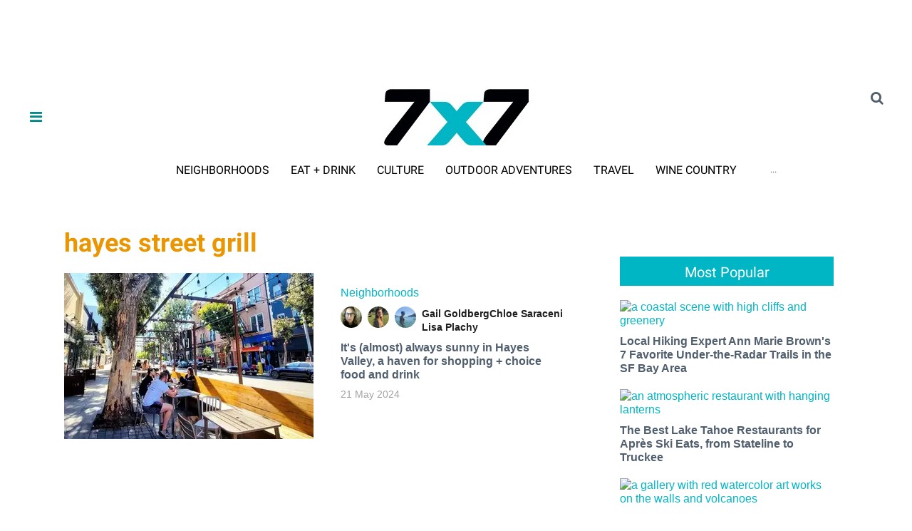

--- FILE ---
content_type: text/html; charset=utf-8
request_url: https://www.google.com/recaptcha/api2/aframe
body_size: 183
content:
<!DOCTYPE HTML><html><head><meta http-equiv="content-type" content="text/html; charset=UTF-8"></head><body><script nonce="cYdnD3DGS9PeER535DBtzQ">/** Anti-fraud and anti-abuse applications only. See google.com/recaptcha */ try{var clients={'sodar':'https://pagead2.googlesyndication.com/pagead/sodar?'};window.addEventListener("message",function(a){try{if(a.source===window.parent){var b=JSON.parse(a.data);var c=clients[b['id']];if(c){var d=document.createElement('img');d.src=c+b['params']+'&rc='+(localStorage.getItem("rc::a")?sessionStorage.getItem("rc::b"):"");window.document.body.appendChild(d);sessionStorage.setItem("rc::e",parseInt(sessionStorage.getItem("rc::e")||0)+1);localStorage.setItem("rc::h",'1769249814957');}}}catch(b){}});window.parent.postMessage("_grecaptcha_ready", "*");}catch(b){}</script></body></html>

--- FILE ---
content_type: application/javascript; charset=utf-8
request_url: https://fundingchoicesmessages.google.com/f/AGSKWxULNFKdZ_hmFDqYQuB5HPfYFCHA5AIW9VWVAcwORcLvJWJfIHoefDse1rLsCQxV5pcF_MMWVVH0ZixvodIzoH5UEhMBb8e9UcEfnEd6nWVKqyfyPhoQ_OnndrrHBqmmft_tMfhQ9J6d6rZiS0NpBEl2tWZNPkdlYVnjoRHDGg84KgUZ5-osAzqunXul/_/squareads./sl/assetlisting/?_120_x_600./googleads2.-small-ad.
body_size: -1288
content:
window['21ffe3d0-75f0-4f50-90c1-f8ddb496435d'] = true;